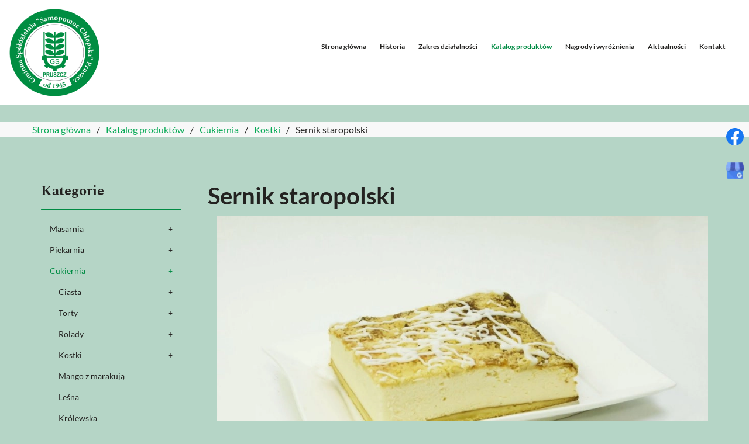

--- FILE ---
content_type: text/html; charset=utf-8
request_url: https://www.gspruszcz.pl/katalog-produktow/cukiernia/20-kostki/128-sernik-staropolski
body_size: 8172
content:
<!DOCTYPE html>
<html lang="pl-PL">
<head>
<meta http-equiv="X-UA-Compatible" content="IE=edge">
<meta name="viewport" content="width=device-width, initial-scale=1">
<meta name="SKYPE_TOOLBAR" content="SKYPE_TOOLBAR_PARSER_COMPATIBLE">
<meta name="format-detection" content="telephone=no">
<meta charset="utf-8">
	<title>Sernik staropolski</title>
	<link href="/images/design/favicon.ico" rel="icon" type="image/vnd.microsoft.icon">
	
	
	<style>.block460 .breadcrumbs .divider {margin-left:7px;margin-right:7px;}.block460 .breadcrumbs .active {}.block298 .mod_djc2catitems {background-color:rgba(255, 255, 255, 0);}.block298 .mod_djc2catitems .mod_djc2catitems_list li > a {font-size:14px;color:rgba(35, 34, 32, 1);border-radius:0px !important;border-bottom:1px solid rgba(0, 140, 68, 1);background-color:rgba(255, 255, 255, 0);}.block298 .mod_djc2catitems .mod_djc2catitems_list li.active > a,.block298 .mod_djc2catitems .mod_djc2catitems_list li.current > a {color:rgba(0, 140, 68, 1);}.block298 .mod_djc2catitems .mod_djc2catitems_list li:not(.active):hover > a,.block298 .mod_djc2catitems .mod_djc2catitems_list li:not(.active) > a:focus,.block298 .mod_djc2catitems .mod_djc2catitems_list li:not(.current):hover > a,.block298 .mod_djc2catitems .mod_djc2catitems_list li:not(.current) > a:focus {color:rgba(0, 140, 68, 1);}.block298 .navbar-toggle{}.block298 .navbar-toggle:hover,.block298 .navbar-toggle:focus{}.block298 .navbar-toggle .icon-bar{}.block298 ul.sidenav li a[data-toggle]{ width: auto !important;position: absolute;top: 0;right: 0;background: none !important; z-index: 999;border: none !important; }.block298 .mod_djc2catitems .mod_djc2catitems_list li > a.arrow[aria-expanded=false] {}.block298 .mod_djc2catitems .mod_djc2catitems_list li > a:hover + a.arrow[aria-expanded=false],.block298 .mod_djc2catitems .mod_djc2catitems_list li > a + a.arrow[aria-expanded=false]:hover {}.block298 .mod_djc2catitems .mod_djc2catitems_list li > a.arrow[aria-expanded=true] {}.block298 .mod_djc2catitems .mod_djc2catitems_list li > a:hover + a.arrow[aria-expanded=true],.block298 .mod_djc2catitems .mod_djc2catitems_list li > a + a.arrow[aria-expanded=true]:hover {}.block298 .mod_djc2catitems .mod_djc2catitems_list > li.deeper-products > ul {}.block298 .mod_djc2catitems .mod_djc2catitems_list > li.deeper-products > ul li > a {border-radius:0px !important;padding-left:30px;}.block298 .mod_djc2catitems .mod_djc2catitems_list > li.deeper-products > ul li.active > a,.block298 .mod_djc2catitems .mod_djc2catitems_list > li.deeper-products > ul li.current > a {color:rgba(0, 140, 68, 1);}.block298 .mod_djc2catitems .mod_djc2catitems_list > li.deeper-products > ul li:not(.active):hover > a,.block298 .mod_djc2catitems .mod_djc2catitems_list > li.deeper-products > ul li:not(.active) > a:focus,.block298 .mod_djc2catitems .mod_djc2catitems_list > li.deeper-products > ul li:not(.current):hover > a,.block298 .mod_djc2catitems .mod_djc2catitems_list > li.deeper-products > ul li:not(.current) > a:focus {color:rgba(0, 140, 68, 1);}
.block460 .pathwayicon, .block460 .breadcrumbs span:not(:first-of-type) { position: relative; }.block460 .pathwayicon span { position: absolute; visibility: hidden; }
.block460 .breadcrumbs .divider {margin-left:7px;margin-right:7px;}.block460 .breadcrumbs .active {}
</style>

	
	
	
	
	
	
	
	
	
	
	
	
	
	
	
	
	
	
	
	<meta property="og:title" content="Sernik staropolski">
	<meta property="og:description" content="Delikatna masa twarogowa z rodzynkami na jasny biszkopcie, całość posypane kruszonką.">
	<meta property="og:url" content="https://www.gspruszcz.pl/katalog-produktow/cukiernia/20-kostki/128-sernik-staropolski">
	<meta property="og:image" content="https://www.gspruszcz.pl/media/djcatalog2/images/item/1/sernik-staropolski_f.webp">
	<meta property="og:image:width" content="1200">
	<meta property="og:image:height" content="800">
	<meta property="twitter:card" content="summary">
	<meta property="twitter:title" content="Sernik staropolski">
	<meta property="twitter:description" content="Delikatna masa twarogowa z rodzynkami na jasny biszkopcie, całość posypane kruszonką.">
	<meta property="twitter:image:src" content="https://www.gspruszcz.pl/media/djcatalog2/images/item/1/sernik-staropolski_f.webp">
	<meta property="twitter:image:width" content="1200">
	<meta property="twitter:image:height" content="800">
	<link rel="preload stylesheet" as="style" href="/cache/94da3217c2f3da50436aa7ecdcbc7915.css" fetchpriority="high">
	<link rel="preload stylesheet" as="style" media="screen and (min-width: 768px)" href="/cache/desktop.css" fetchpriority="low">
	<link href="https://www.gspruszcz.pl/katalog-produktow/cukiernia/20-kostki/128-sernik-staropolski" rel="canonical">



</head>
      <body class="body-xl page light  lang-pl" style="background:rgba(181, 213, 198, 1);" data-itemid="1110">

        <div id="wrapper">
            <div id="container">
                <header>
                                                <div class="center" data-center="1">
                    </div>
			        <div class="block452 header">

			
            <div class="col-xs-12">

								                <div class="inner row">
																										<div class="section452" data-position="sekcja-header-b_620b89d56cccf" data-sid="452" data-parent="1">
<div class="clearfix"></div>
			        <div class="block447 ">

			
            <div class="col-xs-12 col-lg-2 hidden-xs hidden-sm hidden-md animatedParent">

								                <div class="inner text-center-xs animated slow growIn">
																										
<a href="https://www.gspruszcz.pl/" class="logo">
    <img src="/images/design/logo-samopomoc.webp" alt="Samopomoc Chłopska Gminna Spółdzielnia logo">
</a>																		                    </div>
																				                    <div class="clearfix"></div>
                </div>
			                        </div>
			
			        <div class="block448 ">

			
            <div class="col-xs-12 col-lg-1">

								                <div class="inner">
																										<div class="section448" data-position="sekcja-header-b-lang-search_620b89d56cccf" data-sid="448" data-parent="1">
<div class="clearfix"></div>
<div class="clearfix"></div>
</div>																		                    </div>
																				                    <div class="clearfix"></div>
                </div>
			                        </div>
			
			        <div class="block451  align-right align-center-xs align-center-sm align-center-md align-right-lg align-right-xl">

			
            <div class="col-xs-12 col-lg-9">

								                <div class="inner text-right text-right-xl text-right-lg text-center-md text-center-sm text-center-xs">
																										          <nav class="navbar navbar-default navbar-custom">
              <div class="navbar-header">
                  <div class="visible-md visible-sm visible-xs">
<a href="https://www.gspruszcz.pl/" class="logo">
    <img src="/images/design/logo-samopomoc.webp" alt="Samopomoc Chłopska Gminna Spółdzielnia logo">
</a>
</div>                <button type="button" class="navbar-toggle collapsed" data-toggle="collapse" data-target="#navbar-collapse-451" aria-expanded="false"><span class="sr-only">Toggle navigation</span> <span class="icon-bar"></span> <span class="icon-bar"></span> <span class="icon-bar"></span></button>
              </div>
              <div class="collapse navbar-collapse" id="navbar-collapse-451">
                <ul class="nav navbar-nav menu">
<li class="item-101">
<a href="/">Strona główna</a>
</li>
<li class="item-565">
<a href="/historia">Historia</a>
</li>
<li class="item-634 dropdown parent">
<a href="/zakres-dzialalnosci">Zakres działalności</a>
            <a class="dropdown-toggle" href="#" data-toggle="dropdown" role="button" aria-haspopup="true" aria-expanded="false"> <span class="caret"></span></a><ul class="dropdown-menu">
<li class="item-1042">
<a href="/zakres-dzialalnosci/dzial-detaliczny">Dział detaliczny</a>
</li>
<li class="item-649">
<a href="/zakres-dzialalnosci/masarnia">Masarnia</a>
</li>
<li class="item-650">
<a href="/zakres-dzialalnosci/piekarnia">Piekarnia</a>
</li>
<li class="item-658">
<a href="/zakres-dzialalnosci/centrum-motoryzacyjne">Centrum Motoryzacyjne</a>
</li>
<li class="item-659">
<a href="/zakres-dzialalnosci/baza-obrotu-rolnego">Baza Obrotu Rolnego</a>
</li>
</ul>
</li>
<li class="item-632 active dropdown parent">
<a href="/katalog-produktow">Katalog produktów </a>
            <a class="dropdown-toggle" href="#" data-toggle="dropdown" role="button" aria-haspopup="true" aria-expanded="false"> <span class="caret"></span></a><ul class="dropdown-menu">
<li class="item-641 parent">
<a href="/katalog-produktow/piekarnia">Piekarnia</a>
</li>
<li class="item-644">
<a href="/katalog-produktow/masarnia">Masarnia</a>
</li>
<li class="item-1110 current active">
<a href="/katalog-produktow/cukiernia">Cukiernia</a>
</li>
</ul>
</li>
<li class="item-566">
<a href="/nagrody-i-wyroznienia">Nagrody i wyróżnienia</a>
</li>
<li class="item-633">
<a href="/aktualnosci">Aktualności</a>
</li>
<li class="item-654">
<a href="/kontakt">Kontakt</a>
</li>
</ul>
</div>
</nav>
																		                    </div>
																				                    <div class="clearfix"></div>
                </div>
			                        </div>
			<div class="clearfix"></div>
</div>																		                    </div>
																				                    <div class="clearfix"></div>
                </div>
			                        </div>
			<div class="clearfix"></div>
<div class="center"></div>
			        <div class="block460 ">

			
            <div class="col-xs-12">

								                <div class="inner row">
																								                    <div class="center">
												
<div class="breadcrumbs " itemscope itemtype="https://schema.org/BreadcrumbList">
    
    <span itemprop="itemListElement" itemscope itemtype="https://schema.org/ListItem"><a itemprop="item" href="/" class="pathwayicon">Strona główna<span itemprop="name">Strona główna</span></a><meta itemprop="position" content="1"></span><span class="divider"> / </span><span itemprop="itemListElement" itemscope itemtype="https://schema.org/ListItem"><a itemprop="item" href="/katalog-produktow" class="pathway"><span itemprop="name">Katalog produktów </span></a><meta itemprop="position" content="2"></span><span class="divider"> / </span><span itemprop="itemListElement" itemscope itemtype="https://schema.org/ListItem"><a itemprop="item" href="/katalog-produktow/cukiernia" class="pathway"><span itemprop="name">Cukiernia</span></a><meta itemprop="position" content="3"></span><span class="divider"> / </span><span itemprop="itemListElement" itemscope itemtype="https://schema.org/ListItem"><a itemprop="item" href="/katalog-produktow/cukiernia/20-kostki" class="pathway"><span itemprop="name">Kostki</span></a><meta itemprop="position" content="4"></span><span class="divider"> / </span><span class="breadcrumbs_last" itemprop="name">Sernik staropolski</span>
</div>
						<div class="clearfix"></div>
</div>												                    </div>
																				                    <div class="clearfix"></div>
                </div>
			                        </div>
			<div class="clearfix"></div>
<div class="center">
                    <div class="clearfix"></div>
                </div>
                                </header>
                <div id="main"> 
                    <div class="center">                    <div id="system-message-container">
	</div>


                                        
			        <div class="block405 ">

			
            <div class="col-xs-12">

								                <div class="inner row">
																										<div class="section405" data-position="sekcja-oferta-a-wew" data-sid="405" data-parent="1">
<div class="clearfix"></div>
<div class="clearfix"></div>
</div>																		                    </div>
																				                    <div class="clearfix"></div>
                </div>
			                        </div>
			
                      <div class="left col-xs-12 col-md-3">
                                            
			        <div class="block298 ">

			
            <div class="col-xs-12">

								                <div class="inner">
										<p>Kategorie</p>																<div class="mod_djc2catitems">
<ul class="nav menu mod_djc2catitems_list sidenav showarrow">
<li class="col-xs-12 djc_catid-2 level0 parent deeper deeper-products">
<a href="/katalog-produktow/masarnia">Masarnia</a><ul class="menu nav nav-child">
<li class="col-xs-12 djc_catid-3 level1 parent-products deeper-products">
<a href="/katalog-produktow/masarnia/3-kielbasy">Kiełbasy</a><ul class="menu nav nav-child">
<li class="product"><a href="/katalog-produktow/masarnia/3-kielbasy/7-szynkowa-gs">Szynkowa GS</a></li>
<li class="product"><a href="/katalog-produktow/masarnia/3-kielbasy/8-kielbasa-krzyzacka">Kiełbasa krzyżacka</a></li>
<li class="product"><a href="/katalog-produktow/masarnia/3-kielbasy/9-szynkowa-wieprzowa">Szynkowa wieprzowa</a></li>
<li class="product"><a href="/katalog-produktow/masarnia/3-kielbasy/10-szynkowka">Szynkówka</a></li>
<li class="product"><a href="/katalog-produktow/masarnia/3-kielbasy/11-piwna">Piwna</a></li>
<li class="product"><a href="/katalog-produktow/masarnia/3-kielbasy/31-jalowcowa">Jałowcowa</a></li>
<li class="product"><a href="/katalog-produktow/masarnia/3-kielbasy/32-kabanosy-wieprzowe">Kabanosy wieprzowe</a></li>
<li class="product"><a href="/katalog-produktow/masarnia/3-kielbasy/33-bydgoska">Bydgoska</a></li>
<li class="product"><a href="/katalog-produktow/masarnia/3-kielbasy/34-bydgoska-parzona">Bydgoska parzona</a></li>
<li class="product"><a href="/katalog-produktow/masarnia/3-kielbasy/35-pieprzowa">Pieprzowa</a></li>
<li class="product"><a href="/katalog-produktow/masarnia/3-kielbasy/36-podwawelska">Podwawelska</a></li>
<li class="product"><a href="/katalog-produktow/masarnia/3-kielbasy/37-galicyjska">Galicyjska</a></li>
<li class="product"><a href="/katalog-produktow/masarnia/3-kielbasy/38-debowa-pieczona">Dębowa pieczona</a></li>
<li class="product"><a href="/katalog-produktow/masarnia/3-kielbasy/39-suszona-przy-kominie">Suszona przy kominie</a></li>
<li class="product"><a href="/katalog-produktow/masarnia/3-kielbasy/40-codzienna">Codzienna</a></li>
<li class="product"><a href="/katalog-produktow/masarnia/3-kielbasy/41-jarmarczna">Jarmarczna</a></li>
<li class="product"><a href="/katalog-produktow/masarnia/3-kielbasy/42-kresowa">Kresowa</a></li>
<li class="product"><a href="/katalog-produktow/masarnia/3-kielbasy/43-szynkowa">Szynkowa</a></li>
<li class="product"><a href="/katalog-produktow/masarnia/3-kielbasy/44-krucha">Krucha</a></li>
</ul>
</li>
<li class="col-xs-12 djc_catid-10 level1 parent-products deeper-products">
<a href="/katalog-produktow/masarnia/10-szynki-i-wedzonki">Szynki i&nbsp;wędzonki</a><ul class="menu nav nav-child">
<li class="product"><a href="/katalog-produktow/masarnia/10-szynki-i-wedzonki/13-debowa">Dębowa</a></li>
<li class="product"><a href="/katalog-produktow/masarnia/10-szynki-i-wedzonki/14-poledwiczka-swojska">Polędwiczka swojska</a></li>
<li class="product"><a href="/katalog-produktow/masarnia/10-szynki-i-wedzonki/45-dziadka">Dziadka</a></li>
<li class="product"><a href="/katalog-produktow/masarnia/10-szynki-i-wedzonki/46-gotowana">Gotowana</a></li>
<li class="product"><a href="/katalog-produktow/masarnia/10-szynki-i-wedzonki/48-z-lisciem">Z liściem</a></li>
<li class="product"><a href="/katalog-produktow/masarnia/10-szynki-i-wedzonki/49-z-pieprzem">Z pieprzem</a></li>
<li class="product"><a href="/katalog-produktow/masarnia/10-szynki-i-wedzonki/50-olchowa">Olchowa</a></li>
<li class="product"><a href="/katalog-produktow/masarnia/10-szynki-i-wedzonki/51-wedzonka-z-kotla">Wędzonka z&nbsp;Kotła</a></li>
<li class="product"><a href="/katalog-produktow/masarnia/10-szynki-i-wedzonki/52-poledwica-parzona">Polędwica parzona</a></li>
<li class="product"><a href="/katalog-produktow/masarnia/10-szynki-i-wedzonki/53-schab-z-komina">Schab z&nbsp;komina</a></li>
<li class="product"><a href="/katalog-produktow/masarnia/10-szynki-i-wedzonki/54-schab-benedykta">Schab Benedykta</a></li>
<li class="product"><a href="/katalog-produktow/masarnia/10-szynki-i-wedzonki/55-schab-boryny">Schab Boryny</a></li>
<li class="product"><a href="/katalog-produktow/masarnia/10-szynki-i-wedzonki/56-poledwica-z-majerankiem">Polędwica z&nbsp;majerankiem</a></li>
<li class="product"><a href="/katalog-produktow/masarnia/10-szynki-i-wedzonki/57-rolada-boczkowa">Rolada boczkowa</a></li>
<li class="product"><a href="/katalog-produktow/masarnia/10-szynki-i-wedzonki/58-sekacz-beleron">Sękacz (Beleron)</a></li>
<li class="product"><a href="/katalog-produktow/masarnia/10-szynki-i-wedzonki/59-boczek-wedzony">Boczek wędzony</a></li>
<li class="product"><a href="/katalog-produktow/masarnia/10-szynki-i-wedzonki/60-boczek-parzony">Boczek parzony</a></li>
<li class="product"><a href="/katalog-produktow/masarnia/10-szynki-i-wedzonki/61-roladka-drobiowa">Roladka drobiowa</a></li>
<li class="product"><a href="/katalog-produktow/masarnia/10-szynki-i-wedzonki/62-slonina-wedzona">Słonina wędzona</a></li>
<li class="product"><a href="/katalog-produktow/masarnia/10-szynki-i-wedzonki/63-slonina-wedzona-1">Słonina wędzona</a></li>
</ul>
</li>
<li class="col-xs-12 djc_catid-11 level1 parent-products deeper-products">
<a href="/katalog-produktow/masarnia/11-metki">Metki</a><ul class="menu nav nav-child">
<li class="product"><a href="/katalog-produktow/masarnia/11-metki/15-lososiowa">Łososiowa</a></li>
<li class="product"><a href="/katalog-produktow/masarnia/11-metki/64-pomorska">Pomorska</a></li>
<li class="product"><a href="/katalog-produktow/masarnia/11-metki/65-wiejska-pieczona">Wiejska pieczona</a></li>
</ul>
</li>
<li class="col-xs-12 djc_catid-12 level1 parent-products deeper-products">
<a href="/katalog-produktow/masarnia/12-parowki">Parówki</a><ul class="menu nav nav-child">
<li class="product"><a href="/katalog-produktow/masarnia/12-parowki/16-w-jelicie-baranim">W jelicie baranim</a></li>
<li class="product"><a href="/katalog-produktow/masarnia/12-parowki/66-grube-extra">Grube Extra</a></li>
<li class="product"><a href="/katalog-produktow/masarnia/12-parowki/67-folia">Folia</a></li>
</ul>
</li>
<li class="col-xs-12 djc_catid-13 level1 parent-products deeper-products">
<a href="/katalog-produktow/masarnia/13-biala-surowa">Biała surowa</a><ul class="menu nav nav-child">
<li class="product"><a href="/katalog-produktow/masarnia/13-biala-surowa/17-biala-luksusowa">Biała luksusowa</a></li>
<li class="product"><a href="/katalog-produktow/masarnia/13-biala-surowa/68-biala-delikatesowa">Biała delikatesowa</a></li>
</ul>
</li>
<li class="col-xs-12 djc_catid-14 level1 parent-products deeper-products">
<a href="/katalog-produktow/masarnia/14-blokowe">Blokowe</a><ul class="menu nav nav-child">
<li class="product"><a href="/katalog-produktow/masarnia/14-blokowe/18-debicka">Dębicka</a></li>
<li class="product"><a href="/katalog-produktow/masarnia/14-blokowe/19-farsz-klopsowy">Farsz klopsowy</a></li>
<li class="product"><a href="/katalog-produktow/masarnia/14-blokowe/20-szynka-sniadaniowa">Szynka śniadaniowa</a></li>
<li class="product"><a href="/katalog-produktow/masarnia/14-blokowe/21-szynka-z-piersi-indyka">Szynka z&nbsp;piersi indyka</a></li>
<li class="product"><a href="/katalog-produktow/masarnia/14-blokowe/22-pasztet-borowikowy">Pasztet borowikowy</a></li>
<li class="product"><a href="/katalog-produktow/masarnia/14-blokowe/23-kaszanka-w-jelicie-naturalnym">Kaszanka w&nbsp;jelicie naturalnym</a></li>
<li class="product"><a href="/katalog-produktow/masarnia/14-blokowe/24-kaszanka-kociewska">Kaszanka kociewska</a></li>
<li class="product"><a href="/katalog-produktow/masarnia/14-blokowe/69-szynka-konserwowa">Szynka konserwowa</a></li>
<li class="product"><a href="/katalog-produktow/masarnia/14-blokowe/70-szynka-krolewska">Szynka królewska</a></li>
<li class="product"><a href="/katalog-produktow/masarnia/14-blokowe/71-mielonka-prasowana">Mielonka prasowana</a></li>
<li class="product"><a href="/katalog-produktow/masarnia/14-blokowe/72-sloikowa">Słoikowa</a></li>
<li class="product"><a href="/katalog-produktow/masarnia/14-blokowe/73-poledwica-z-warzywami">Polędwica z&nbsp;warzywami</a></li>
<li class="product"><a href="/katalog-produktow/masarnia/14-blokowe/74-poledwica-z-indyka">Polędwica z&nbsp;indyka</a></li>
<li class="product"><a href="/katalog-produktow/masarnia/14-blokowe/75-tuszonka-wieprzowa">Tuszonka wieprzowa</a></li>
</ul>
</li>
</ul>
</li>
<li class="col-xs-12 djc_catid-1 level0 parent deeper deeper-products">
<a href="/katalog-produktow/piekarnia">Piekarnia</a><ul class="menu nav nav-child">
<li class="col-xs-12 djc_catid-16 level1 parent-products deeper-products">
<a href="/katalog-produktow/piekarnia/pieczywo">Pieczywo</a><ul class="menu nav nav-child">
<li class="product"><a href="/katalog-produktow/piekarnia/pieczywo/25-chleb-bon-vital">Chleb bonvital</a></li>
<li class="product"><a href="/katalog-produktow/piekarnia/pieczywo/26-chleb-bydgoski-foremka">Chleb bydgoski foremka</a></li>
<li class="product"><a href="/katalog-produktow/piekarnia/pieczywo/27-chleb-graham">Chleb graham</a></li>
<li class="product"><a href="/katalog-produktow/piekarnia/pieczywo/28-chleb-bydgoski">Chleb bydgoski</a></li>
<li class="product"><a href="/katalog-produktow/piekarnia/pieczywo/29-chleb-krajan">Chleb krajan</a></li>
<li class="product"><a href="/katalog-produktow/piekarnia/pieczywo/30-chleb-zytni-domowy">Chleb żytni domowy</a></li>
<li class="product"><a href="/katalog-produktow/piekarnia/pieczywo/76-paszteciki-z-kapusta-i-grzybami">Paszteciki z&nbsp;kapustą i&nbsp;grzybami</a></li>
</ul>
</li>
<li class="col-xs-12 djc_catid-25 level1"><a href="/katalog-produktow/piekarnia/25-cukiernia">Cukiernia</a></li>
</ul>
</li>
<li class="col-xs-12 djc_catid-9 level0 current active parent deeper parent-expanded deeper-products">
<a href="/katalog-produktow/cukiernia">Cukiernia</a><ul class="menu nav nav-child">
<li class="col-xs-12 djc_catid-17 level1 parent-products deeper-products">
<a href="/katalog-produktow/cukiernia/17-ciasta">Ciasta</a><ul class="menu nav nav-child">
<li class="product"><a href="/katalog-produktow/cukiernia/17-ciasta/77-babka-cytrynowa">Babka cytrynowa</a></li>
<li class="product"><a href="/katalog-produktow/cukiernia/17-ciasta/151-babka-czekoladowa">Babka czekoladowa</a></li>
<li class="product"><a href="/katalog-produktow/cukiernia/17-ciasta/79-babka-cytrynowa-mala">Babka cytrynowa mała</a></li>
<li class="product"><a href="/katalog-produktow/cukiernia/17-ciasta/80-babka-swiateczna">Babka świąteczna</a></li>
<li class="product"><a href="/katalog-produktow/cukiernia/17-ciasta/81-drozdzowka-na-tacce-z-owocami">Drożdżówka na&nbsp;tacce z&nbsp;owocami</a></li>
<li class="product"><a href="/katalog-produktow/cukiernia/17-ciasta/174-kolacz">Kołacz</a></li>
</ul>
</li>
<li class="col-xs-12 djc_catid-18 level1 parent-products deeper-products">
<a href="/katalog-produktow/cukiernia/18-torty">Torty</a><ul class="menu nav nav-child">
<li class="product"><a href="/katalog-produktow/cukiernia/18-torty/162-okolicznosciowy-4">Okolicznościowy</a></li>
<li class="product"><a href="/katalog-produktow/cukiernia/18-torty/161-okolicznosciowy-3">Okolicznościowy</a></li>
<li class="product"><a href="/katalog-produktow/cukiernia/18-torty/167-okolicznosciowy-9">Okolicznościowy</a></li>
<li class="product"><a href="/katalog-produktow/cukiernia/18-torty/168-okolicznosciowy-10">Okolicznościowy</a></li>
<li class="product"><a href="/katalog-produktow/cukiernia/18-torty/159-okolicznosciowy-2">Okolicznościowy</a></li>
<li class="product"><a href="/katalog-produktow/cukiernia/18-torty/160-okolicznosciowy-2a">Okolicznościowy</a></li>
<li class="product"><a href="/katalog-produktow/cukiernia/18-torty/152-okolicznosciowy-1a">Okolicznościowy</a></li>
<li class="product"><a href="/katalog-produktow/cukiernia/18-torty/158-okolicznosciowy">Okolicznościowy</a></li>
<li class="product"><a href="/katalog-produktow/cukiernia/18-torty/163-okolicznosciowy-5">Okolicznościowy</a></li>
<li class="product"><a href="/katalog-produktow/cukiernia/18-torty/165-okolicznosciowy-7">Okolicznościowy</a></li>
<li class="product"><a href="/katalog-produktow/cukiernia/18-torty/164-okolicznosciowy-6">Okolicznościowy</a></li>
<li class="product"><a href="/katalog-produktow/cukiernia/18-torty/166-okolicznosciowy-8">Okolicznościowy</a></li>
<li class="product"><a href="/katalog-produktow/cukiernia/18-torty/169-okolicznosciowy-11">Okolicznościowy</a></li>
<li class="product"><a href="/katalog-produktow/cukiernia/18-torty/170-okolicznosciowy-12">Okolicznościowy</a></li>
<li class="product"><a href="/katalog-produktow/cukiernia/18-torty/171-okolicznosciowy-13">Okolicznościowy</a></li>
<li class="product"><a href="/katalog-produktow/cukiernia/18-torty/172-okolicznosciowy-14">Okolicznościowy</a></li>
<li class="product"><a href="/katalog-produktow/cukiernia/18-torty/173-okolicznosciowy-15">Okolicznościowy</a></li>
<li class="product"><a href="/katalog-produktow/cukiernia/18-torty/82-smietankowy">Śmietankowy</a></li>
<li class="product"><a href="/katalog-produktow/cukiernia/18-torty/83-cytrynowy">Cytrynowy</a></li>
<li class="product"><a href="/katalog-produktow/cukiernia/18-torty/84-krolewski">Królewski</a></li>
<li class="product"><a href="/katalog-produktow/cukiernia/18-torty/85-lesny">Leśny</a></li>
<li class="product"><a href="/katalog-produktow/cukiernia/18-torty/86-truskawkowy">Truskawkowy</a></li>
<li class="product"><a href="/katalog-produktow/cukiernia/18-torty/87-czekoladowy">Czekoladowy</a></li>
<li class="product"><a href="/katalog-produktow/cukiernia/18-torty/88-kawowy">Kawowy</a></li>
<li class="product"><a href="/katalog-produktow/cukiernia/18-torty/89-porzeczkowy">Porzeczkowy</a></li>
<li class="product"><a href="/katalog-produktow/cukiernia/18-torty/90-wegierski">Węgierski</a></li>
<li class="product"><a href="/katalog-produktow/cukiernia/18-torty/91-malinowy">Malinowy</a></li>
<li class="product"><a href="/katalog-produktow/cukiernia/18-torty/92-owocowy">Owocowy</a></li>
<li class="product"><a href="/katalog-produktow/cukiernia/18-torty/93-dacquoise">Dacquoise</a></li>
<li class="product"><a href="/katalog-produktow/cukiernia/18-torty/94-kopiec-kreta">Kopiec kreta</a></li>
<li class="product"><a href="/katalog-produktow/cukiernia/18-torty/153-okolicznosciowy-55">Okolicznościowy</a></li>
</ul>
</li>
<li class="col-xs-12 djc_catid-19 level1 parent-products deeper-products">
<a href="/katalog-produktow/cukiernia/19-rolady">Rolady</a><ul class="menu nav nav-child">
<li class="product"><a href="/katalog-produktow/cukiernia/19-rolady/95-truskawkowa">Truskawkowa</a></li>
<li class="product"><a href="/katalog-produktow/cukiernia/19-rolady/96-czekoladowa">Czekoladowa</a></li>
<li class="product"><a href="/katalog-produktow/cukiernia/19-rolady/97-rolada-bezowo-malinowa">Rolada bezowo malinowa</a></li>
<li class="product"><a href="/katalog-produktow/cukiernia/19-rolady/98-rolada-lesna">Rolada leśna</a></li>
<li class="product"><a href="/katalog-produktow/cukiernia/19-rolady/123-makowiec-zawijany">Makowiec zawijany</a></li>
</ul>
</li>
<li class="col-xs-12 djc_catid-20 level1 parent-products deeper-products">
<a href="/katalog-produktow/cukiernia/20-kostki">Kostki</a><ul class="menu nav nav-child">
<li class="product"><a href="/katalog-produktow/cukiernia/20-kostki/99-mango-z-marakuja">Mango z&nbsp;marakują</a></li>
<li class="product"><a href="/katalog-produktow/cukiernia/20-kostki/100-lesna">Leśna</a></li>
<li class="product"><a href="/katalog-produktow/cukiernia/20-kostki/101-krolewska">Królewska</a></li>
<li class="product"><a href="/katalog-produktow/cukiernia/20-kostki/102-jablecznik-ze-smietana">Jabłecznik ze śmietaną</a></li>
<li class="product"><a href="/katalog-produktow/cukiernia/20-kostki/103-brownie">Brownie</a></li>
<li class="product"><a href="/katalog-produktow/cukiernia/20-kostki/104-kajmakowa">Kajmakowa</a></li>
<li class="product"><a href="/katalog-produktow/cukiernia/20-kostki/108-kiwi">Kiwi</a></li>
<li class="product"><a href="/katalog-produktow/cukiernia/20-kostki/105-porzeczkowa">Porzeczkowa</a></li>
<li class="product"><a href="/katalog-produktow/cukiernia/20-kostki/109-cappuccino">Cappuccino</a></li>
<li class="product"><a href="/katalog-produktow/cukiernia/20-kostki/106-malinowa">Malinowa</a></li>
<li class="product"><a href="/katalog-produktow/cukiernia/20-kostki/110-bananowiec">Bananowiec</a></li>
<li class="product"><a href="/katalog-produktow/cukiernia/20-kostki/107-wegierska">Węgierska</a></li>
<li class="product"><a href="/katalog-produktow/cukiernia/20-kostki/111-snickers">Snickers</a></li>
<li class="product"><a href="/katalog-produktow/cukiernia/20-kostki/112-tiramisu">Tiramisu</a></li>
<li class="product"><a href="/katalog-produktow/cukiernia/20-kostki/113-babka-wloska">Babka włoska</a></li>
<li class="product"><a href="/katalog-produktow/cukiernia/20-kostki/114-makowa-panienka">Makowa panienka</a></li>
<li class="product"><a href="/katalog-produktow/cukiernia/20-kostki/115-w-z">W-z</a></li>
<li class="product"><a href="/katalog-produktow/cukiernia/20-kostki/116-truskawkowa-nutka">Truskawkowa nutka</a></li>
<li class="product"><a href="/katalog-produktow/cukiernia/20-kostki/117-cytrynowiec">Cytrynowiec</a></li>
<li class="product"><a href="/katalog-produktow/cukiernia/20-kostki/118-ciasteczkowa-porzeczka">Ciasteczkowa porzeczka</a></li>
<li class="product"><a href="/katalog-produktow/cukiernia/20-kostki/119-owocowa-z-galaretka">Owocowa z&nbsp;galaretką</a></li>
<li class="product"><a href="/katalog-produktow/cukiernia/20-kostki/120-toffi-z-beza">Toffi z&nbsp;bezą</a></li>
<li class="product"><a href="/katalog-produktow/cukiernia/20-kostki/121-krolowa-kaw">Królowa kaw</a></li>
<li class="product"><a href="/katalog-produktow/cukiernia/20-kostki/122-smietanowo-bezowa">Śmietanowo bezowa</a></li>
<li class="product"><a href="/katalog-produktow/cukiernia/20-kostki/124-czekoladowe-z-wisnia">Czekoladowe z&nbsp;wiśnią</a></li>
<li class="product"><a href="/katalog-produktow/cukiernia/20-kostki/125-ciasto-maslane">Ciasto maślane</a></li>
<li class="product"><a href="/katalog-produktow/cukiernia/20-kostki/126-plesniak">Pleśniak</a></li>
<li class="product"><a href="/katalog-produktow/cukiernia/20-kostki/127-sernik-japonski">Sernik japoński</a></li>
<li class="product active"><a href="/katalog-produktow/cukiernia/20-kostki/128-sernik-staropolski">Sernik staropolski</a></li>
<li class="product"><a href="/katalog-produktow/cukiernia/20-kostki/129-sernik-tradycyjny">Sernik tradycyjny</a></li>
<li class="product"><a href="/katalog-produktow/cukiernia/20-kostki/130-sernik-krolewski-z-wisniami">Sernik królewski z&nbsp;wiśniami</a></li>
<li class="product"><a href="/katalog-produktow/cukiernia/20-kostki/131-seromak">Seromak</a></li>
<li class="product"><a href="/katalog-produktow/cukiernia/20-kostki/132-jablecznik">Jabłecznik</a></li>
</ul>
</li>
<li class="col-xs-12 djc_catid-21 level1 parent-products deeper-products">
<a href="/katalog-produktow/cukiernia/21-ciastka-wagowe">Ciastka wagowe </a><ul class="menu nav nav-child">
<li class="product"><a href="/katalog-produktow/cukiernia/21-ciastka-wagowe/133-rogaliki-z-wisnia">Rogaliki z&nbsp;wiśnią</a></li>
<li class="product"><a href="/katalog-produktow/cukiernia/21-ciastka-wagowe/134-ciasteczka-z-twarogiem">Ciasteczka z&nbsp;twarogiem</a></li>
<li class="product"><a href="/katalog-produktow/cukiernia/21-ciastka-wagowe/135-mini-paczki">Mini pączki</a></li>
<li class="product"><a href="/katalog-produktow/cukiernia/21-ciastka-wagowe/154-margaretki">Margaretki</a></li>
<li class="product"><a href="/katalog-produktow/cukiernia/21-ciastka-wagowe/155-slomka-ptysiowa">Słomka ptysiowa</a></li>
<li class="product"><a href="/katalog-produktow/cukiernia/21-ciastka-wagowe/156-seromakowki">Seromakówki</a></li>
<li class="product"><a href="/katalog-produktow/cukiernia/21-ciastka-wagowe/157-ciastka-kruche">Ciastka kruche</a></li>
</ul>
</li>
<li class="col-xs-12 djc_catid-22 level1 parent-products deeper-products">
<a href="/katalog-produktow/cukiernia/22-ciastka-sztukowe">Ciastka sztukowe</a><ul class="menu nav nav-child">
<li class="product"><a href="/katalog-produktow/cukiernia/22-ciastka-sztukowe/136-ekler">Ekler</a></li>
<li class="product"><a href="/katalog-produktow/cukiernia/22-ciastka-sztukowe/137-ptys">Ptyś</a></li>
<li class="product"><a href="/katalog-produktow/cukiernia/22-ciastka-sztukowe/138-omlet">Omlet</a></li>
<li class="product"><a href="/katalog-produktow/cukiernia/22-ciastka-sztukowe/139-mufinka-czekoladowa">Mufinka czekoladowa</a></li>
<li class="product"><a href="/katalog-produktow/cukiernia/22-ciastka-sztukowe/140-faworek">Faworek</a></li>
<li class="product"><a href="/katalog-produktow/cukiernia/22-ciastka-sztukowe/141-paczek">Pączek</a></li>
<li class="product"><a href="/katalog-produktow/cukiernia/22-ciastka-sztukowe/142-pawelek">Pawełek</a></li>
<li class="product"><a href="/katalog-produktow/cukiernia/22-ciastka-sztukowe/143-klementyka">Klementyka</a></li>
<li class="product"><a href="/katalog-produktow/cukiernia/22-ciastka-sztukowe/144-babeczka-z-owocami">Babeczka z&nbsp;owocami</a></li>
<li class="product"><a href="/katalog-produktow/cukiernia/22-ciastka-sztukowe/145-drozdzowka">Drożdżówka</a></li>
<li class="product"><a href="/katalog-produktow/cukiernia/22-ciastka-sztukowe/146-beza-z-kremem">Beza z&nbsp;kremem</a></li>
<li class="product"><a href="/katalog-produktow/cukiernia/22-ciastka-sztukowe/147-ciastko-brownie">Ciastko brownie</a></li>
<li class="product"><a href="/katalog-produktow/cukiernia/22-ciastka-sztukowe/148-gniazdko">Gniazdko</a></li>
</ul>
</li>
</ul>
</li>
</ul>
</div>
																		                    </div>
																				                    <div class="clearfix"></div>
                </div>
			                        </div>
			
                                          </div>
                                          <div id="content" class="col-xs-12 col-md-9">
                                                  <div data-content="1">
<div id="djcatalog" class="djc_clearfix djc_item djc_theme_domyslny"><div class="row">
<div class="col-xs-12 col-lg-12"><h1 class="djc_title">Sernik staropolski</h1></div>

<div class="col-xs-12 col-lg-12"></div>

<div class="col-xs-12">
<div class="col-xs-12 col-lg-12 pull-left"><div class="row">
            <div class="col-xs-12">
            <a data-gallery="djc_lb_0" data-title="Sernik staropolski" href="/media/djcatalog2/images/item/1/sernik-staropolski_f.webp">
                <img id="djc_mainimage" class="img-polaroid" alt="Sernik staropolski" src="/media/djcatalog2/images/item/1/sernik-staropolski_l.webp">
            </a>
        </div>
        </div></div>
<div class="row"><div class="col-md-12"><p>Delikatna masa twarogowa z&nbsp;rodzynkami na&nbsp;jasny biszkopcie, całość posypane kruszonką.</p></div></div>
</div>


</div></div>
</div>
                          <div class="clearfix"></div>
                                              </div>
                                          </div>
			        <div class="block143 ">

			
            <div class="col-xs-12">

								                <div class="inner row">
																								                    <div class="center" data-center="1">
												<div class="section143" data-position="sekcja-zadzwon-do-nas-a" data-sid="143" data-parent="1"><div class="clearfix"></div></div>
			        <div class="block144 ">

			
            <div class="col-xs-12">

								                <div class="inner">
																										<div class="box144">
<div class="clearfix"></div>
<div class="text"><div class="wrapper">
<div class="row"><div class="col-md-12">
<p class="text-stylekmg30i8i">Zadzwoń do&nbsp;nas <a href="tel:+48523308110">+48 523 308 110</a><br> lub&nbsp;przejdź do&nbsp;formularza kontaktowego</p>
<p>GS Samopomoc Chłopska Pruszcz – skontaktuj&nbsp;się z&nbsp;nami!</p>
<p><img src="/images/design/separator.webp" alt="Separator" width="370" height="4"></p>
<p>&nbsp;</p>
</div></div>
<div class="button"><a href="/kontakt" class="btn">Czytaj więcej</a></div>
</div></div>
</div>
																		                    </div>
																				                    <div class="clearfix"></div>
                </div>
			                        </div>
			<div class="clearfix"></div>
<div class="center"><div class="clearfix"></div></div>						<div class="clearfix"></div>
</div>												                    </div>
																				                    <div class="clearfix"></div>
                </div>
			                        </div>
			<div class="clearfix"></div>
<div class="center">
                    </div>                </div>
                <footer>
                    <div class="center" data-center="1">                    </div>
			        <div class="block104  align-center fixed">

			
            <div class="wrapper">

								                <div class="inner text-center">
																										
	<div class="gotoup  row"><div class="col-md-12 glyphicon glyphicon-chevron-up fixed-up"></div></div>
																		                    </div>
																				                    <div class="clearfix"></div>
                </div>
			                        </div>
			<div class="clearfix"></div>
<div class="center"></div>
			        <div class="block418 ">

			
            <div class="col-xs-12">

								                <div class="inner">
																										
<div id="socialicons418" class="social-icons-container">
	<ul class="social-icons">
		<li><a class="csocial-link" href="https://www.facebook.com/gs.pruszcz" target="_blank" rel="nofollow"><img src="https://www.gspruszcz.pl/media/mod_socialicons/img/icon-facebook.svg" alt="facebook"></a></li>
<li><a href="https://www.google.com/maps/place/Gminna+Sp%C3%B3%C5%82dzielnia/@53.3339318,18.1974302,15z/data=!4m5!3m4!1s0x0:0xf4ef367b80a45111!8m2!3d53.333932!4d18.1974306" target="_blank" rel="nofollow"><img src="https://www.gspruszcz.pl/images/design/google-my-business.webp" alt="gmb"></a></li>	</ul>
</div>
																		                    </div>
																				                    <div class="clearfix"></div>
                </div>
			                        </div>
			<div class="clearfix"></div>
<div class="center"></div>
			        <div class="block459 ">

			
            <div class="col-xs-12">

								                <div class="inner row">
																										<div class="section459" data-position="sekcja-footer-b_620b987db05de" data-sid="459" data-parent="1"><div class="clearfix"></div></div>
			        <div class="block455  align-center">

			
            <div class="col-xs-12">

								                <div class="inner text-left">
																								                    <div class="center">
												
	<div class="row">
<div class="col-sm-6 danekontaktowe col-md-6">
<p><img style="display: block; margin-left: auto; margin-right: auto;" src="/images/design/localization-icon-1.webp" alt="pin" width="15" height="23"></p>
<p class="text-stylekmnex8kc" style="text-align: center;">Odwiedź nas</p>
<p style="text-align: center;">Gminna Spółdzielnia<br>ul. Dworcowa 8/1, 86-120 Pruszcz (kujawsko-pomorskie)</p>
</div>
<div class="col-sm-6 danekontaktowe col-md-6">
<p><img style="display: block; margin-left: auto; margin-right: auto;" src="/images/design/Path-370.webp" alt="Telefon" width="16" height="24"></p>
<p class="text-stylekmnex8kc" style="text-align: center;">Zadzwoń teraz&nbsp;<br><a href="tel:+48523308110"><br>+48 523 308 110</a></p>
</div>
</div>
						<div class="clearfix"></div>
</div>												                    </div>
																				                    <div class="clearfix"></div>
                </div>
			                        </div>
			<div class="clearfix"></div>
<div class="center"></div>
			        <div class="block456  align-center">

			
            <div class="col-xs-12">

								                <div class="inner text-center">
																								                    <div class="center">
												<div class="navbar-custom">
<ul class="nav nav-pills menu">
<li class="item-101">
<a href="/">Strona główna</a>
</li>
<li class="item-565">
<a href="/historia">Historia</a>
</li>
<li class="item-634 parent">
<a href="/zakres-dzialalnosci">Zakres działalności</a>
</li>
<li class="item-632 parent">
<a href="/katalog-produktow">Katalog produktów </a>
</li>
<li class="item-566">
<a href="/nagrody-i-wyroznienia">Nagrody i wyróżnienia</a>
</li>
<li class="item-633">
<a href="/aktualnosci">Aktualności</a>
</li>
<li class="item-654">
<a href="/kontakt">Kontakt</a>
</li>
</ul>
</div>
						<div class="clearfix"></div>
</div>												                    </div>
																				                    <div class="clearfix"></div>
                </div>
			                        </div>
			<div class="clearfix"></div>
<div class="center"></div>
			        <div class="block458 ">

			
            <div class="col-xs-12">

								                <div class="inner row">
																										
	<div class="row"><div class="col-md-12">
<p style="text-align: center;"><a href="/polityka-prywatnosci" target="_blank" rel="noindex noopener noreferrer">Polityka prywatności</a>&nbsp; &nbsp; &nbsp;<a href="/polityka-cookies" target="_blank" rel="noindex noopener noreferrer">Polityka Cookies</a></p>
<p style="text-align: center;">Wszelkie prawa zastrzeżone ©&nbsp;2022&nbsp;<a href="https://wenet.pl/" target="_blank" rel="nofollow noopener noreferrer">WeNet&nbsp;Group&nbsp;S.A.</a></p>
</div></div>
																		                    </div>
																				                    <div class="clearfix"></div>
                </div>
			                        </div>
			<div class="clearfix"></div>
<div class="center"><div class="clearfix"></div></div>																		                    </div>
																				                    <div class="clearfix"></div>
                </div>
			                        </div>
			<div class="clearfix"></div>
<div class="center">
                    <div class="clearfix"></div>
</div>                </footer>
            </div>
        </div>
        <script src="/media/vendor/jquery/js/jquery.min.js?3.7.1"></script><script src="/media/legacy/js/jquery-noconflict.min.js?504da4"></script><script src="https://www.gspruszcz.pl/cache/94da3217c2f3da50436aa7ecdcbc7915.js"></script><script type="application/json" class="joomla-script-options new">{"joomla.jtext":{"COM_DJCATALOG2_ADD_TO_CART_ERROR_COMBINATION_PARAMS_INVALID":"Please select all available features of this product.","COM_DJCATALOG2_PRODUCT_OUT_OF_STOCK":"Produkt niedostępny","COM_DJCATALOG2_PRODUCT_IN_STOCK":"W magazynie","COM_DJCATALOG2_PRODUCT_IN_STOCK_QTY":"W magazynie (%s items)","RLTA_BUTTON_SCROLL_LEFT":"Scroll buttons to the left","RLTA_BUTTON_SCROLL_RIGHT":"Scroll buttons to the right","JLIB_FORM_CONTAINS_INVALID_FIELDS":"Nie można przesłać formularza, ponieważ brakuje w nim wymaganych danych. <br/> Popraw zaznaczone pola i spróbuj ponownie.","JLIB_FORM_FIELD_REQUIRED_VALUE":"Wypełnij to pole","JLIB_FORM_FIELD_REQUIRED_CHECK":"Musi być wybrana jedna z opcji","JLIB_FORM_FIELD_INVALID_VALUE":"Ta wartość jest nieprawidłowa"},"system.paths":{"root":"","rootFull":"https:\/\/www.gspruszcz.pl\/","base":"","baseFull":"https:\/\/www.gspruszcz.pl\/"},"csrf.token":"0dff7a88bdad69ddc9cbb8301d15d755","system.keepalive":{"interval":840000,"uri":"\/component\/ajax\/?format=json"}}</script><script src="/media/system/js/core.min.js?2cb912"></script><script src="/media/vendor/bootstrap/js/alert.min.js?5.3.3" type="module"></script><script src="/media/vendor/bootstrap/js/button.min.js?5.3.3" type="module"></script><script src="/media/vendor/bootstrap/js/carousel.min.js?5.3.3" type="module"></script><script src="/media/vendor/bootstrap/js/collapse.min.js?5.3.3" type="module"></script><script src="/media/vendor/bootstrap/js/dropdown.min.js?5.3.3" type="module"></script><script src="/media/vendor/bootstrap/js/modal.min.js?5.3.3" type="module"></script><script src="/media/vendor/bootstrap/js/offcanvas.min.js?5.3.3" type="module"></script><script src="/media/vendor/bootstrap/js/popover.min.js?5.3.3" type="module"></script><script src="/media/vendor/bootstrap/js/scrollspy.min.js?5.3.3" type="module"></script><script src="/media/vendor/bootstrap/js/tab.min.js?5.3.3" type="module"></script><script src="/media/vendor/bootstrap/js/toast.min.js?5.3.3" type="module"></script><script src="/media/system/js/keepalive.min.js?08e025" type="module"></script><script src="/media/system/js/fields/validate.min.js?8dcde2" type="module"></script><script>rltaSettings = {"switchToAccordions":true,"switchBreakPoint":576,"buttonScrollSpeed":5,"addHashToUrls":true,"rememberActive":false,"wrapButtons":false}</script><script>
				window.DJC2BaseUrl = "";
			</script><script>jQuery(function() {
                jQuery(".block298 a.arrow").html("<i class=\"fa fa-arrow-down\"><\/i>").css("font-size","inherit");
        jQuery(".block298 .sidenav ul").each(function()
            {
                jQuery(this).on("show.bs.collapse", function (e) {
                        jQuery(e.target).prev("a[data-toggle]").html("<i class=\"fa fa-arrow-up\"><\/i>").css("font-size","inherit");
                });

                jQuery(this).on("hide.bs.collapse", function (e) {
                        jQuery(e.target).prev("a[data-toggle]").html("<i class=\"fa fa-arrow-down\"><\/i>").css("font-size","inherit");
                });
                });
        });
jQuery(function() {
jQuery(".block298 .sidenav ul").each(function()
{
    jQuery(this).on("show.bs.collapse", function (e) {
        jQuery(this).parent().addClass("parent-expanded");
    });

    jQuery(this).on("hide.bs.collapse", function (e) {
        jQuery(this).parent().removeClass("parent-expanded"); 
    });
    });
});
</script>
</body>
</html>

--- FILE ---
content_type: text/css
request_url: https://www.gspruszcz.pl/cache/desktop.css
body_size: 681
content:
.block447 > div > div.inner {position: relative;}.body-xl .block447 > div > div.inner {margin-left:80px;}.block447 strong {font-weight:normal}.body-xs .block447 strong {font-weight:normal}.body-sm .block447 strong {font-weight:normal}.body-md .block447 strong {font-weight:normal}.body-lg .block447 strong {font-weight:normal}.body-xl .block447 strong {font-weight:normal}
.block117 > div > div.inner {position: relative;}.block117 strong {font-weight:normal}.body-xs .block117 strong {font-weight:normal}.body-sm .block117 strong {font-weight:normal}.body-md .block117 strong {font-weight:normal}.body-lg .block117 strong {font-weight:normal}.body-xl .block117 strong {font-weight:normal}.body-xl .block117 > div > div.inner .heading3 {margin-top: 200px;}
.block117 .slider .slick-dots li button::before {width:6px;height:6px;background:rgba(255, 255, 255, 1);height:6px;border-radius: 100%;opacity: 1}.block117 .slider .slick-dots li:hover::before {opacity: 1}.block117 .slider .slick-dots li {margin: 0 15px;}.block117 .slider .slick-dots li.slick-active > button::before {background:rgba(93, 204, 174, 1);}.slick-next:before { content: unset; }.slick-prev:before { content: unset; }.block117 .slider .slick-prev,.block117 .slider:hover .slick-prev{background:url(https://www.gspruszcz.pl/images/design/arrow-slider-left.webp) 0 50% no-repeat; left: 0; z-index: 999; width: 60px; height: 120px;}.block117 .slider .slick-next,.block117 .slider:hover .slick-next{background:url(https://www.gspruszcz.pl/images/design/arrow-slider-right.webp) 100% 50% no-repeat; right: 0; z-index: 999; width: 60px; height: 120px;}.block117 .slider .slick-prev:hover,.block117 .slider:hover .slick-prev:hover{background:url(https://www.gspruszcz.pl/images/design/arrow-slider-left-hover.webp) 0 50% no-repeat; left: 0; z-index: 999; width: 60px; height: 120px;}.block117 .slider .slick-next:hover,.block117 .slider:hover .slick-next:hover{background:url(https://www.gspruszcz.pl/images/design/arrow-slider-right-hover.webp) 100% 50% no-repeat; right: 0; z-index: 999; width: 60px; height: 120px;}.block117 .slider .slick-prev {left: -100px;}.block117 .slider .slick-next {right: -100px;}.block117 .slider .slick-dots{top:auto}.block117 .slider .slick-dots {margin-bottom:40px;}.block117 .slider .jquery-background-video-wrapper {height:500px;}.slider .slide1 .description { width: 100%; }.slider .slide1 .description {text-decoration: unset;}.slider .slide1 .description:hover {text-decoration: unset;}.slider .slide1 .description {color:rgba(251, 248, 248, 1);line-height:1.1;text-decoration: unset;}.slider .slide1 .description:hover {text-decoration: unset;}.body-xs .slider .slide1 .description {color:rgba(251, 248, 248, 1);}.body-sm .slider .slide1 .description {color:rgba(251, 248, 248, 1);}.body-md .slider .slide1 .description {color:rgba(251, 248, 248, 1);}.body-lg .slider .slide1 .description {color:rgba(251, 248, 248, 1);}.body-xl .slider .slide1 .description {color:rgba(251, 248, 248, 1);}.slider .slide1 .description {color:rgba(255, 255, 255, 1);line-height:1.5;text-decoration: unset;}.slider .slide1 .description:hover {text-decoration: unset;}.body-xs .slider .slide1 .description {color:rgba(255, 255, 255, 1);}.body-sm .slider .slide1 .description {color:rgba(255, 255, 255, 1);}.body-md .slider .slide1 .description {color:rgba(255, 255, 255, 1);}.body-lg .slider .slide1 .description {color:rgba(255, 255, 255, 1);}.body-xl .slider .slide1 .description {color:rgba(255, 255, 255, 1);}.slider .slide1 .description h3 {font-family:spectralbold,Arial,Helvetica,sans-serif;color:rgba(255, 255, 255, 1);line-height:1;text-decoration: unset;}.slider .slide1 .description h3:hover {text-decoration: unset;}.body-xs .slider .slide1 .description h3 {font-family:spectralbold,Arial,Helvetica,sans-serif;font-size:22px;color:rgba(255, 255, 255, 1);}.body-sm .slider .slide1 .description h3 {font-family:spectralbold,Arial,Helvetica,sans-serif;font-size:26px;color:rgba(255, 255, 255, 1);}.body-md .slider .slide1 .description h3 {font-family:spectralbold,Arial,Helvetica,sans-serif;font-size:32px;color:rgba(255, 255, 255, 1);}.body-lg .slider .slide1 .description h3 {font-family:spectralbold,Arial,Helvetica,sans-serif;font-size:40px;color:rgba(255, 255, 255, 1);}.body-xl .slider .slide1 .description h3 {font-family:spectralbold,Arial,Helvetica,sans-serif;font-size:45px;color:rgba(255, 255, 255, 1);}.slider .slide1 .description .heading3 {font-family:spectralbold,Arial,Helvetica,sans-serif;color:rgba(255, 255, 255, 1);line-height:1;text-decoration: unset;}.slider .slide1 .description .heading3:hover {text-decoration: unset;}.body-xs .slider .slide1 .description .heading3 {font-family:spectralbold,Arial,Helvetica,sans-serif;font-size:22px;color:rgba(255, 255, 255, 1);}.body-sm .slider .slide1 .description .heading3 {font-family:spectralbold,Arial,Helvetica,sans-serif;font-size:26px;color:rgba(255, 255, 255, 1);}.body-md .slider .slide1 .description .heading3 {font-family:spectralbold,Arial,Helvetica,sans-serif;font-size:32px;color:rgba(255, 255, 255, 1);}.body-lg .slider .slide1 .description .heading3 {font-family:spectralbold,Arial,Helvetica,sans-serif;font-size:40px;color:rgba(255, 255, 255, 1);}.body-xl .slider .slide1 .description .heading3 {font-family:spectralbold,Arial,Helvetica,sans-serif;font-size:45px;color:rgba(255, 255, 255, 1);}.slider .slide1 .description h4 {color:rgba(255, 255, 255, 1);line-height:1.1;text-decoration: unset;}.slider .slide1 .description h4:hover {text-decoration: unset;}.body-xs .slider .slide1 .description h4 {color:rgba(255, 255, 255, 1);}.body-sm .slider .slide1 .description h4 {color:rgba(255, 255, 255, 1);}.body-md .slider .slide1 .description h4 {color:rgba(255, 255, 255, 1);}.body-lg .slider .slide1 .description h4 {color:rgba(255, 255, 255, 1);}.body-xl .slider .slide1 .description h4 {color:rgba(255, 255, 255, 1);}.slider .slide1 .description .heading4 {color:rgba(255, 255, 255, 1);line-height:1.1;text-decoration: unset;}.slider .slide1 .description .heading4:hover {text-decoration: unset;}.body-xs .slider .slide1 .description .heading4 {color:rgba(255, 255, 255, 1);}.body-sm .slider .slide1 .description .heading4 {color:rgba(255, 255, 255, 1);}.body-md .slider .slide1 .description .heading4 {color:rgba(255, 255, 255, 1);}.body-lg .slider .slide1 .description .heading4 {color:rgba(255, 255, 255, 1);}.body-xl .slider .slide1 .description .heading4 {color:rgba(255, 255, 255, 1);}.slider .slide1 .description {height: 100%;}.slider .slide1 .description .text {height: 100%;}.slider .slide1 .description .text {display: flex; justify-content: center; flex-direction: column;}